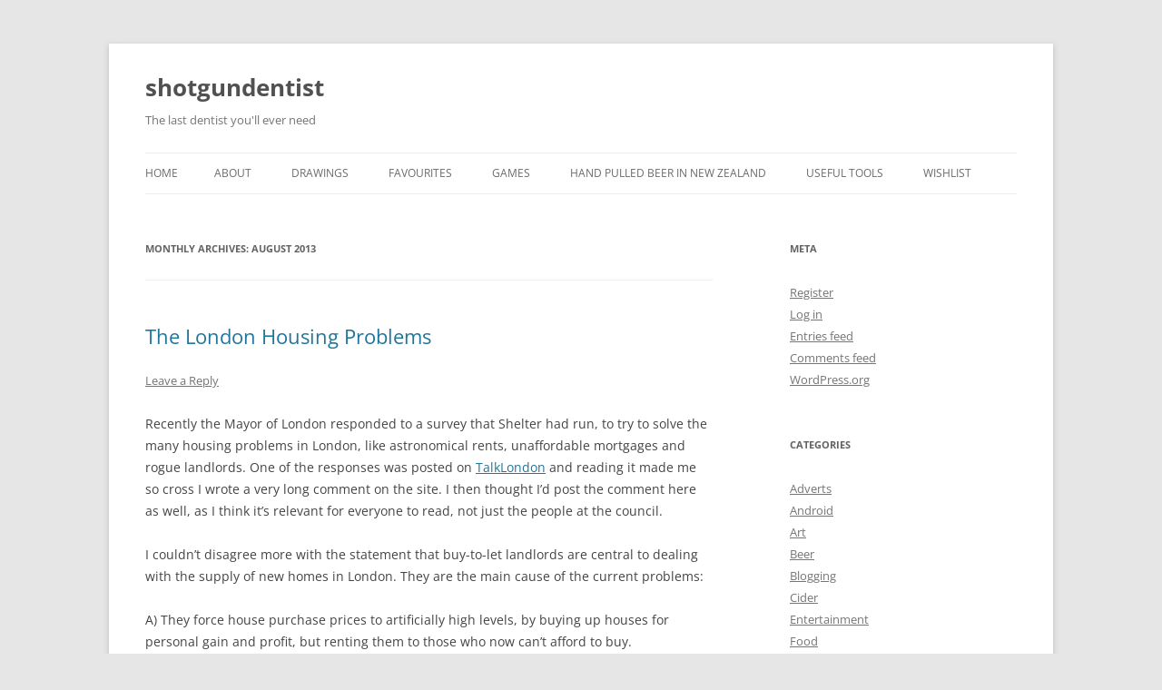

--- FILE ---
content_type: text/html; charset=UTF-8
request_url: http://shotgundentist.com/blog/2013/08/
body_size: 11131
content:
<!DOCTYPE html>
<!--[if IE 7]>
<html class="ie ie7" lang="en-GB">
<![endif]-->
<!--[if IE 8]>
<html class="ie ie8" lang="en-GB">
<![endif]-->
<!--[if !(IE 7) & !(IE 8)]><!-->
<html lang="en-GB">
<!--<![endif]-->
<head>
<meta charset="UTF-8" />
<meta name="viewport" content="width=device-width, initial-scale=1.0" />
<title>August | 2013 | shotgundentist</title>
<link rel="profile" href="https://gmpg.org/xfn/11" />
<link rel="pingback" href="http://shotgundentist.com/blog/xmlrpc.php">
<!--[if lt IE 9]>
<script src="http://shotgundentist.com/blog/wp-content/themes/twentytwelve/js/html5.js?ver=3.7.0" type="text/javascript"></script>
<![endif]-->
<meta name='robots' content='max-image-preview:large' />
	<style>img:is([sizes="auto" i], [sizes^="auto," i]) { contain-intrinsic-size: 3000px 1500px }</style>
	<link rel='dns-prefetch' href='//w.sharethis.com' />
<link rel="alternate" type="application/rss+xml" title="shotgundentist &raquo; Feed" href="http://shotgundentist.com/blog/feed/" />
<link rel="alternate" type="application/rss+xml" title="shotgundentist &raquo; Comments Feed" href="http://shotgundentist.com/blog/comments/feed/" />
<script type="text/javascript">
/* <![CDATA[ */
window._wpemojiSettings = {"baseUrl":"https:\/\/s.w.org\/images\/core\/emoji\/16.0.1\/72x72\/","ext":".png","svgUrl":"https:\/\/s.w.org\/images\/core\/emoji\/16.0.1\/svg\/","svgExt":".svg","source":{"concatemoji":"http:\/\/shotgundentist.com\/blog\/wp-includes\/js\/wp-emoji-release.min.js?ver=6.8.3"}};
/*! This file is auto-generated */
!function(s,n){var o,i,e;function c(e){try{var t={supportTests:e,timestamp:(new Date).valueOf()};sessionStorage.setItem(o,JSON.stringify(t))}catch(e){}}function p(e,t,n){e.clearRect(0,0,e.canvas.width,e.canvas.height),e.fillText(t,0,0);var t=new Uint32Array(e.getImageData(0,0,e.canvas.width,e.canvas.height).data),a=(e.clearRect(0,0,e.canvas.width,e.canvas.height),e.fillText(n,0,0),new Uint32Array(e.getImageData(0,0,e.canvas.width,e.canvas.height).data));return t.every(function(e,t){return e===a[t]})}function u(e,t){e.clearRect(0,0,e.canvas.width,e.canvas.height),e.fillText(t,0,0);for(var n=e.getImageData(16,16,1,1),a=0;a<n.data.length;a++)if(0!==n.data[a])return!1;return!0}function f(e,t,n,a){switch(t){case"flag":return n(e,"\ud83c\udff3\ufe0f\u200d\u26a7\ufe0f","\ud83c\udff3\ufe0f\u200b\u26a7\ufe0f")?!1:!n(e,"\ud83c\udde8\ud83c\uddf6","\ud83c\udde8\u200b\ud83c\uddf6")&&!n(e,"\ud83c\udff4\udb40\udc67\udb40\udc62\udb40\udc65\udb40\udc6e\udb40\udc67\udb40\udc7f","\ud83c\udff4\u200b\udb40\udc67\u200b\udb40\udc62\u200b\udb40\udc65\u200b\udb40\udc6e\u200b\udb40\udc67\u200b\udb40\udc7f");case"emoji":return!a(e,"\ud83e\udedf")}return!1}function g(e,t,n,a){var r="undefined"!=typeof WorkerGlobalScope&&self instanceof WorkerGlobalScope?new OffscreenCanvas(300,150):s.createElement("canvas"),o=r.getContext("2d",{willReadFrequently:!0}),i=(o.textBaseline="top",o.font="600 32px Arial",{});return e.forEach(function(e){i[e]=t(o,e,n,a)}),i}function t(e){var t=s.createElement("script");t.src=e,t.defer=!0,s.head.appendChild(t)}"undefined"!=typeof Promise&&(o="wpEmojiSettingsSupports",i=["flag","emoji"],n.supports={everything:!0,everythingExceptFlag:!0},e=new Promise(function(e){s.addEventListener("DOMContentLoaded",e,{once:!0})}),new Promise(function(t){var n=function(){try{var e=JSON.parse(sessionStorage.getItem(o));if("object"==typeof e&&"number"==typeof e.timestamp&&(new Date).valueOf()<e.timestamp+604800&&"object"==typeof e.supportTests)return e.supportTests}catch(e){}return null}();if(!n){if("undefined"!=typeof Worker&&"undefined"!=typeof OffscreenCanvas&&"undefined"!=typeof URL&&URL.createObjectURL&&"undefined"!=typeof Blob)try{var e="postMessage("+g.toString()+"("+[JSON.stringify(i),f.toString(),p.toString(),u.toString()].join(",")+"));",a=new Blob([e],{type:"text/javascript"}),r=new Worker(URL.createObjectURL(a),{name:"wpTestEmojiSupports"});return void(r.onmessage=function(e){c(n=e.data),r.terminate(),t(n)})}catch(e){}c(n=g(i,f,p,u))}t(n)}).then(function(e){for(var t in e)n.supports[t]=e[t],n.supports.everything=n.supports.everything&&n.supports[t],"flag"!==t&&(n.supports.everythingExceptFlag=n.supports.everythingExceptFlag&&n.supports[t]);n.supports.everythingExceptFlag=n.supports.everythingExceptFlag&&!n.supports.flag,n.DOMReady=!1,n.readyCallback=function(){n.DOMReady=!0}}).then(function(){return e}).then(function(){var e;n.supports.everything||(n.readyCallback(),(e=n.source||{}).concatemoji?t(e.concatemoji):e.wpemoji&&e.twemoji&&(t(e.twemoji),t(e.wpemoji)))}))}((window,document),window._wpemojiSettings);
/* ]]> */
</script>
<style id='wp-emoji-styles-inline-css' type='text/css'>

	img.wp-smiley, img.emoji {
		display: inline !important;
		border: none !important;
		box-shadow: none !important;
		height: 1em !important;
		width: 1em !important;
		margin: 0 0.07em !important;
		vertical-align: -0.1em !important;
		background: none !important;
		padding: 0 !important;
	}
</style>
<link rel='stylesheet' id='wp-block-library-css' href='http://shotgundentist.com/blog/wp-includes/css/dist/block-library/style.min.css?ver=6.8.3' type='text/css' media='all' />
<style id='wp-block-library-theme-inline-css' type='text/css'>
.wp-block-audio :where(figcaption){color:#555;font-size:13px;text-align:center}.is-dark-theme .wp-block-audio :where(figcaption){color:#ffffffa6}.wp-block-audio{margin:0 0 1em}.wp-block-code{border:1px solid #ccc;border-radius:4px;font-family:Menlo,Consolas,monaco,monospace;padding:.8em 1em}.wp-block-embed :where(figcaption){color:#555;font-size:13px;text-align:center}.is-dark-theme .wp-block-embed :where(figcaption){color:#ffffffa6}.wp-block-embed{margin:0 0 1em}.blocks-gallery-caption{color:#555;font-size:13px;text-align:center}.is-dark-theme .blocks-gallery-caption{color:#ffffffa6}:root :where(.wp-block-image figcaption){color:#555;font-size:13px;text-align:center}.is-dark-theme :root :where(.wp-block-image figcaption){color:#ffffffa6}.wp-block-image{margin:0 0 1em}.wp-block-pullquote{border-bottom:4px solid;border-top:4px solid;color:currentColor;margin-bottom:1.75em}.wp-block-pullquote cite,.wp-block-pullquote footer,.wp-block-pullquote__citation{color:currentColor;font-size:.8125em;font-style:normal;text-transform:uppercase}.wp-block-quote{border-left:.25em solid;margin:0 0 1.75em;padding-left:1em}.wp-block-quote cite,.wp-block-quote footer{color:currentColor;font-size:.8125em;font-style:normal;position:relative}.wp-block-quote:where(.has-text-align-right){border-left:none;border-right:.25em solid;padding-left:0;padding-right:1em}.wp-block-quote:where(.has-text-align-center){border:none;padding-left:0}.wp-block-quote.is-large,.wp-block-quote.is-style-large,.wp-block-quote:where(.is-style-plain){border:none}.wp-block-search .wp-block-search__label{font-weight:700}.wp-block-search__button{border:1px solid #ccc;padding:.375em .625em}:where(.wp-block-group.has-background){padding:1.25em 2.375em}.wp-block-separator.has-css-opacity{opacity:.4}.wp-block-separator{border:none;border-bottom:2px solid;margin-left:auto;margin-right:auto}.wp-block-separator.has-alpha-channel-opacity{opacity:1}.wp-block-separator:not(.is-style-wide):not(.is-style-dots){width:100px}.wp-block-separator.has-background:not(.is-style-dots){border-bottom:none;height:1px}.wp-block-separator.has-background:not(.is-style-wide):not(.is-style-dots){height:2px}.wp-block-table{margin:0 0 1em}.wp-block-table td,.wp-block-table th{word-break:normal}.wp-block-table :where(figcaption){color:#555;font-size:13px;text-align:center}.is-dark-theme .wp-block-table :where(figcaption){color:#ffffffa6}.wp-block-video :where(figcaption){color:#555;font-size:13px;text-align:center}.is-dark-theme .wp-block-video :where(figcaption){color:#ffffffa6}.wp-block-video{margin:0 0 1em}:root :where(.wp-block-template-part.has-background){margin-bottom:0;margin-top:0;padding:1.25em 2.375em}
</style>
<style id='classic-theme-styles-inline-css' type='text/css'>
/*! This file is auto-generated */
.wp-block-button__link{color:#fff;background-color:#32373c;border-radius:9999px;box-shadow:none;text-decoration:none;padding:calc(.667em + 2px) calc(1.333em + 2px);font-size:1.125em}.wp-block-file__button{background:#32373c;color:#fff;text-decoration:none}
</style>
<style id='global-styles-inline-css' type='text/css'>
:root{--wp--preset--aspect-ratio--square: 1;--wp--preset--aspect-ratio--4-3: 4/3;--wp--preset--aspect-ratio--3-4: 3/4;--wp--preset--aspect-ratio--3-2: 3/2;--wp--preset--aspect-ratio--2-3: 2/3;--wp--preset--aspect-ratio--16-9: 16/9;--wp--preset--aspect-ratio--9-16: 9/16;--wp--preset--color--black: #000000;--wp--preset--color--cyan-bluish-gray: #abb8c3;--wp--preset--color--white: #fff;--wp--preset--color--pale-pink: #f78da7;--wp--preset--color--vivid-red: #cf2e2e;--wp--preset--color--luminous-vivid-orange: #ff6900;--wp--preset--color--luminous-vivid-amber: #fcb900;--wp--preset--color--light-green-cyan: #7bdcb5;--wp--preset--color--vivid-green-cyan: #00d084;--wp--preset--color--pale-cyan-blue: #8ed1fc;--wp--preset--color--vivid-cyan-blue: #0693e3;--wp--preset--color--vivid-purple: #9b51e0;--wp--preset--color--blue: #21759b;--wp--preset--color--dark-gray: #444;--wp--preset--color--medium-gray: #9f9f9f;--wp--preset--color--light-gray: #e6e6e6;--wp--preset--gradient--vivid-cyan-blue-to-vivid-purple: linear-gradient(135deg,rgba(6,147,227,1) 0%,rgb(155,81,224) 100%);--wp--preset--gradient--light-green-cyan-to-vivid-green-cyan: linear-gradient(135deg,rgb(122,220,180) 0%,rgb(0,208,130) 100%);--wp--preset--gradient--luminous-vivid-amber-to-luminous-vivid-orange: linear-gradient(135deg,rgba(252,185,0,1) 0%,rgba(255,105,0,1) 100%);--wp--preset--gradient--luminous-vivid-orange-to-vivid-red: linear-gradient(135deg,rgba(255,105,0,1) 0%,rgb(207,46,46) 100%);--wp--preset--gradient--very-light-gray-to-cyan-bluish-gray: linear-gradient(135deg,rgb(238,238,238) 0%,rgb(169,184,195) 100%);--wp--preset--gradient--cool-to-warm-spectrum: linear-gradient(135deg,rgb(74,234,220) 0%,rgb(151,120,209) 20%,rgb(207,42,186) 40%,rgb(238,44,130) 60%,rgb(251,105,98) 80%,rgb(254,248,76) 100%);--wp--preset--gradient--blush-light-purple: linear-gradient(135deg,rgb(255,206,236) 0%,rgb(152,150,240) 100%);--wp--preset--gradient--blush-bordeaux: linear-gradient(135deg,rgb(254,205,165) 0%,rgb(254,45,45) 50%,rgb(107,0,62) 100%);--wp--preset--gradient--luminous-dusk: linear-gradient(135deg,rgb(255,203,112) 0%,rgb(199,81,192) 50%,rgb(65,88,208) 100%);--wp--preset--gradient--pale-ocean: linear-gradient(135deg,rgb(255,245,203) 0%,rgb(182,227,212) 50%,rgb(51,167,181) 100%);--wp--preset--gradient--electric-grass: linear-gradient(135deg,rgb(202,248,128) 0%,rgb(113,206,126) 100%);--wp--preset--gradient--midnight: linear-gradient(135deg,rgb(2,3,129) 0%,rgb(40,116,252) 100%);--wp--preset--font-size--small: 13px;--wp--preset--font-size--medium: 20px;--wp--preset--font-size--large: 36px;--wp--preset--font-size--x-large: 42px;--wp--preset--spacing--20: 0.44rem;--wp--preset--spacing--30: 0.67rem;--wp--preset--spacing--40: 1rem;--wp--preset--spacing--50: 1.5rem;--wp--preset--spacing--60: 2.25rem;--wp--preset--spacing--70: 3.38rem;--wp--preset--spacing--80: 5.06rem;--wp--preset--shadow--natural: 6px 6px 9px rgba(0, 0, 0, 0.2);--wp--preset--shadow--deep: 12px 12px 50px rgba(0, 0, 0, 0.4);--wp--preset--shadow--sharp: 6px 6px 0px rgba(0, 0, 0, 0.2);--wp--preset--shadow--outlined: 6px 6px 0px -3px rgba(255, 255, 255, 1), 6px 6px rgba(0, 0, 0, 1);--wp--preset--shadow--crisp: 6px 6px 0px rgba(0, 0, 0, 1);}:where(.is-layout-flex){gap: 0.5em;}:where(.is-layout-grid){gap: 0.5em;}body .is-layout-flex{display: flex;}.is-layout-flex{flex-wrap: wrap;align-items: center;}.is-layout-flex > :is(*, div){margin: 0;}body .is-layout-grid{display: grid;}.is-layout-grid > :is(*, div){margin: 0;}:where(.wp-block-columns.is-layout-flex){gap: 2em;}:where(.wp-block-columns.is-layout-grid){gap: 2em;}:where(.wp-block-post-template.is-layout-flex){gap: 1.25em;}:where(.wp-block-post-template.is-layout-grid){gap: 1.25em;}.has-black-color{color: var(--wp--preset--color--black) !important;}.has-cyan-bluish-gray-color{color: var(--wp--preset--color--cyan-bluish-gray) !important;}.has-white-color{color: var(--wp--preset--color--white) !important;}.has-pale-pink-color{color: var(--wp--preset--color--pale-pink) !important;}.has-vivid-red-color{color: var(--wp--preset--color--vivid-red) !important;}.has-luminous-vivid-orange-color{color: var(--wp--preset--color--luminous-vivid-orange) !important;}.has-luminous-vivid-amber-color{color: var(--wp--preset--color--luminous-vivid-amber) !important;}.has-light-green-cyan-color{color: var(--wp--preset--color--light-green-cyan) !important;}.has-vivid-green-cyan-color{color: var(--wp--preset--color--vivid-green-cyan) !important;}.has-pale-cyan-blue-color{color: var(--wp--preset--color--pale-cyan-blue) !important;}.has-vivid-cyan-blue-color{color: var(--wp--preset--color--vivid-cyan-blue) !important;}.has-vivid-purple-color{color: var(--wp--preset--color--vivid-purple) !important;}.has-black-background-color{background-color: var(--wp--preset--color--black) !important;}.has-cyan-bluish-gray-background-color{background-color: var(--wp--preset--color--cyan-bluish-gray) !important;}.has-white-background-color{background-color: var(--wp--preset--color--white) !important;}.has-pale-pink-background-color{background-color: var(--wp--preset--color--pale-pink) !important;}.has-vivid-red-background-color{background-color: var(--wp--preset--color--vivid-red) !important;}.has-luminous-vivid-orange-background-color{background-color: var(--wp--preset--color--luminous-vivid-orange) !important;}.has-luminous-vivid-amber-background-color{background-color: var(--wp--preset--color--luminous-vivid-amber) !important;}.has-light-green-cyan-background-color{background-color: var(--wp--preset--color--light-green-cyan) !important;}.has-vivid-green-cyan-background-color{background-color: var(--wp--preset--color--vivid-green-cyan) !important;}.has-pale-cyan-blue-background-color{background-color: var(--wp--preset--color--pale-cyan-blue) !important;}.has-vivid-cyan-blue-background-color{background-color: var(--wp--preset--color--vivid-cyan-blue) !important;}.has-vivid-purple-background-color{background-color: var(--wp--preset--color--vivid-purple) !important;}.has-black-border-color{border-color: var(--wp--preset--color--black) !important;}.has-cyan-bluish-gray-border-color{border-color: var(--wp--preset--color--cyan-bluish-gray) !important;}.has-white-border-color{border-color: var(--wp--preset--color--white) !important;}.has-pale-pink-border-color{border-color: var(--wp--preset--color--pale-pink) !important;}.has-vivid-red-border-color{border-color: var(--wp--preset--color--vivid-red) !important;}.has-luminous-vivid-orange-border-color{border-color: var(--wp--preset--color--luminous-vivid-orange) !important;}.has-luminous-vivid-amber-border-color{border-color: var(--wp--preset--color--luminous-vivid-amber) !important;}.has-light-green-cyan-border-color{border-color: var(--wp--preset--color--light-green-cyan) !important;}.has-vivid-green-cyan-border-color{border-color: var(--wp--preset--color--vivid-green-cyan) !important;}.has-pale-cyan-blue-border-color{border-color: var(--wp--preset--color--pale-cyan-blue) !important;}.has-vivid-cyan-blue-border-color{border-color: var(--wp--preset--color--vivid-cyan-blue) !important;}.has-vivid-purple-border-color{border-color: var(--wp--preset--color--vivid-purple) !important;}.has-vivid-cyan-blue-to-vivid-purple-gradient-background{background: var(--wp--preset--gradient--vivid-cyan-blue-to-vivid-purple) !important;}.has-light-green-cyan-to-vivid-green-cyan-gradient-background{background: var(--wp--preset--gradient--light-green-cyan-to-vivid-green-cyan) !important;}.has-luminous-vivid-amber-to-luminous-vivid-orange-gradient-background{background: var(--wp--preset--gradient--luminous-vivid-amber-to-luminous-vivid-orange) !important;}.has-luminous-vivid-orange-to-vivid-red-gradient-background{background: var(--wp--preset--gradient--luminous-vivid-orange-to-vivid-red) !important;}.has-very-light-gray-to-cyan-bluish-gray-gradient-background{background: var(--wp--preset--gradient--very-light-gray-to-cyan-bluish-gray) !important;}.has-cool-to-warm-spectrum-gradient-background{background: var(--wp--preset--gradient--cool-to-warm-spectrum) !important;}.has-blush-light-purple-gradient-background{background: var(--wp--preset--gradient--blush-light-purple) !important;}.has-blush-bordeaux-gradient-background{background: var(--wp--preset--gradient--blush-bordeaux) !important;}.has-luminous-dusk-gradient-background{background: var(--wp--preset--gradient--luminous-dusk) !important;}.has-pale-ocean-gradient-background{background: var(--wp--preset--gradient--pale-ocean) !important;}.has-electric-grass-gradient-background{background: var(--wp--preset--gradient--electric-grass) !important;}.has-midnight-gradient-background{background: var(--wp--preset--gradient--midnight) !important;}.has-small-font-size{font-size: var(--wp--preset--font-size--small) !important;}.has-medium-font-size{font-size: var(--wp--preset--font-size--medium) !important;}.has-large-font-size{font-size: var(--wp--preset--font-size--large) !important;}.has-x-large-font-size{font-size: var(--wp--preset--font-size--x-large) !important;}
:where(.wp-block-post-template.is-layout-flex){gap: 1.25em;}:where(.wp-block-post-template.is-layout-grid){gap: 1.25em;}
:where(.wp-block-columns.is-layout-flex){gap: 2em;}:where(.wp-block-columns.is-layout-grid){gap: 2em;}
:root :where(.wp-block-pullquote){font-size: 1.5em;line-height: 1.6;}
</style>
<link rel='stylesheet' id='twentytwelve-fonts-css' href='http://shotgundentist.com/blog/wp-content/themes/twentytwelve/fonts/font-open-sans.css?ver=20230328' type='text/css' media='all' />
<link rel='stylesheet' id='twentytwelve-style-css' href='http://shotgundentist.com/blog/wp-content/themes/twentytwelve/style.css?ver=20241112' type='text/css' media='all' />
<link rel='stylesheet' id='twentytwelve-block-style-css' href='http://shotgundentist.com/blog/wp-content/themes/twentytwelve/css/blocks.css?ver=20240812' type='text/css' media='all' />
<!--[if lt IE 9]>
<link rel='stylesheet' id='twentytwelve-ie-css' href='http://shotgundentist.com/blog/wp-content/themes/twentytwelve/css/ie.css?ver=20240722' type='text/css' media='all' />
<![endif]-->
<script id='st_insights_js' type="text/javascript" src="http://w.sharethis.com/button/st_insights.js?publisher=4d48b7c5-0ae3-43d4-bfbe-3ff8c17a8ae6&amp;product=simpleshare&amp;ver=8.5.3" id="ssba-sharethis-js"></script>
<script type="text/javascript" src="http://shotgundentist.com/blog/wp-includes/js/jquery/jquery.min.js?ver=3.7.1" id="jquery-core-js"></script>
<script type="text/javascript" src="http://shotgundentist.com/blog/wp-includes/js/jquery/jquery-migrate.min.js?ver=3.4.1" id="jquery-migrate-js"></script>
<script type="text/javascript" src="http://shotgundentist.com/blog/wp-content/themes/twentytwelve/js/navigation.js?ver=20141205" id="twentytwelve-navigation-js" defer="defer" data-wp-strategy="defer"></script>
<link rel="https://api.w.org/" href="http://shotgundentist.com/blog/wp-json/" /><link rel="EditURI" type="application/rsd+xml" title="RSD" href="http://shotgundentist.com/blog/xmlrpc.php?rsd" />
<meta name="generator" content="WordPress 6.8.3" />
<style data-context="foundation-flickity-css">/*! Flickity v2.0.2
http://flickity.metafizzy.co
---------------------------------------------- */.flickity-enabled{position:relative}.flickity-enabled:focus{outline:0}.flickity-viewport{overflow:hidden;position:relative;height:100%}.flickity-slider{position:absolute;width:100%;height:100%}.flickity-enabled.is-draggable{-webkit-tap-highlight-color:transparent;tap-highlight-color:transparent;-webkit-user-select:none;-moz-user-select:none;-ms-user-select:none;user-select:none}.flickity-enabled.is-draggable .flickity-viewport{cursor:move;cursor:-webkit-grab;cursor:grab}.flickity-enabled.is-draggable .flickity-viewport.is-pointer-down{cursor:-webkit-grabbing;cursor:grabbing}.flickity-prev-next-button{position:absolute;top:50%;width:44px;height:44px;border:none;border-radius:50%;background:#fff;background:hsla(0,0%,100%,.75);cursor:pointer;-webkit-transform:translateY(-50%);transform:translateY(-50%)}.flickity-prev-next-button:hover{background:#fff}.flickity-prev-next-button:focus{outline:0;box-shadow:0 0 0 5px #09f}.flickity-prev-next-button:active{opacity:.6}.flickity-prev-next-button.previous{left:10px}.flickity-prev-next-button.next{right:10px}.flickity-rtl .flickity-prev-next-button.previous{left:auto;right:10px}.flickity-rtl .flickity-prev-next-button.next{right:auto;left:10px}.flickity-prev-next-button:disabled{opacity:.3;cursor:auto}.flickity-prev-next-button svg{position:absolute;left:20%;top:20%;width:60%;height:60%}.flickity-prev-next-button .arrow{fill:#333}.flickity-page-dots{position:absolute;width:100%;bottom:-25px;padding:0;margin:0;list-style:none;text-align:center;line-height:1}.flickity-rtl .flickity-page-dots{direction:rtl}.flickity-page-dots .dot{display:inline-block;width:10px;height:10px;margin:0 8px;background:#333;border-radius:50%;opacity:.25;cursor:pointer}.flickity-page-dots .dot.is-selected{opacity:1}</style><style data-context="foundation-slideout-css">.slideout-menu{position:fixed;left:0;top:0;bottom:0;right:auto;z-index:0;width:256px;overflow-y:auto;-webkit-overflow-scrolling:touch;display:none}.slideout-menu.pushit-right{left:auto;right:0}.slideout-panel{position:relative;z-index:1;will-change:transform}.slideout-open,.slideout-open .slideout-panel,.slideout-open body{overflow:hidden}.slideout-open .slideout-menu{display:block}.pushit{display:none}</style><style>.ios7.web-app-mode.has-fixed header{ background-color: rgba(3,122,221,.88);}</style>				<style type="text/css" id="c4wp-checkout-css">
					.woocommerce-checkout .c4wp_captcha_field {
						margin-bottom: 10px;
						margin-top: 15px;
						position: relative;
						display: inline-block;
					}
				</style>
							<style type="text/css" id="c4wp-v3-lp-form-css">
				.login #login, .login #lostpasswordform {
					min-width: 350px !important;
				}
				.wpforms-field-c4wp iframe {
					width: 100% !important;
				}
			</style>
			</head>

<body class="archive date wp-embed-responsive wp-theme-twentytwelve custom-font-enabled">
<div id="page" class="hfeed site">
	<header id="masthead" class="site-header">
		<hgroup>
			<h1 class="site-title"><a href="http://shotgundentist.com/blog/" rel="home">shotgundentist</a></h1>
			<h2 class="site-description">The last dentist you&#039;ll ever need</h2>
		</hgroup>

		<nav id="site-navigation" class="main-navigation">
			<button class="menu-toggle">Menu</button>
			<a class="assistive-text" href="#content">Skip to content</a>
			<div class="nav-menu"><ul>
<li ><a href="http://shotgundentist.com/blog/">Home</a></li><li class="page_item page-item-2"><a href="http://shotgundentist.com/blog/about/">About</a></li>
<li class="page_item page-item-138"><a href="http://shotgundentist.com/blog/drawings/">Drawings</a></li>
<li class="page_item page-item-585 page_item_has_children"><a href="http://shotgundentist.com/blog/favourites/">Favourites</a>
<ul class='children'>
	<li class="page_item page-item-525"><a href="http://shotgundentist.com/blog/favourites/favourite-beers/">Favourite beers</a></li>
	<li class="page_item page-item-589"><a href="http://shotgundentist.com/blog/favourites/favourite-quotes/">Favourite quotes</a></li>
	<li class="page_item page-item-889"><a href="http://shotgundentist.com/blog/favourites/favourite-youtube-videos/">Favourite Youtube videos</a></li>
</ul>
</li>
<li class="page_item page-item-968 page_item_has_children"><a href="http://shotgundentist.com/blog/games/">Games</a>
<ul class='children'>
	<li class="page_item page-item-911"><a href="http://shotgundentist.com/blog/games/fifa-tournament/">FIFA Tournament</a></li>
	<li class="page_item page-item-1226"><a href="http://shotgundentist.com/blog/games/fifa-xmas-2013-doubles-tournament/">Fifa Xmas 2013 Doubles Tournament</a></li>
	<li class="page_item page-item-1202"><a href="http://shotgundentist.com/blog/games/fifa-xmas-2013-tournament/">Fifa Xmas 2013 Tournament</a></li>
	<li class="page_item page-item-969"><a href="http://shotgundentist.com/blog/games/svends-twitter-trivia/">Svend&#8217;s Twitter Trivia</a></li>
</ul>
</li>
<li class="page_item page-item-4580"><a href="http://shotgundentist.com/blog/hand-pulled-beer-in-new-zealand/">Hand Pulled Beer In New Zealand</a></li>
<li class="page_item page-item-147 page_item_has_children"><a href="http://shotgundentist.com/blog/usefull-tools/">Useful tools</a>
<ul class='children'>
	<li class="page_item page-item-3210"><a href="http://shotgundentist.com/blog/usefull-tools/alcohol-percentage-to-freezing-point-calculator/">Alcohol Percentage to Freezing Point Calculator</a></li>
	<li class="page_item page-item-149"><a href="http://shotgundentist.com/blog/usefull-tools/metric-imperial-converter/">Metric &#8211; Imperial Converter</a></li>
	<li class="page_item page-item-1067"><a href="http://shotgundentist.com/blog/usefull-tools/number-converter/">Number converter</a></li>
</ul>
</li>
<li class="page_item page-item-2675"><a href="http://shotgundentist.com/blog/wishlist/">Wishlist</a></li>
</ul></div>
		</nav><!-- #site-navigation -->

			</header><!-- #masthead -->

	<div id="main" class="wrapper">

	<section id="primary" class="site-content">
		<div id="content" role="main">

					<header class="archive-header">
				<h1 class="archive-title">
				Monthly Archives: <span>August 2013</span>				</h1>
			</header><!-- .archive-header -->

			
	<article id="post-1152" class="post-1152 post type-post status-publish format-standard hentry category-housing category-politics tag-buy-to-let tag-landlords tag-london tag-mortgages tag-prices tag-rent">
				<header class="entry-header">
			
						<h1 class="entry-title">
				<a href="http://shotgundentist.com/blog/the-london-housing-problems/" rel="bookmark">The London Housing Problems</a>
			</h1>
										<div class="comments-link">
					<a href="http://shotgundentist.com/blog/the-london-housing-problems/#respond"><span class="leave-reply">Leave a Reply</span></a>				</div><!-- .comments-link -->
					</header><!-- .entry-header -->

				<div class="entry-content">
			<p>Recently the Mayor of London responded to a survey that Shelter had run, to try to solve the many housing problems in London, like astronomical rents, unaffordable mortgages and rogue landlords. One of the responses was posted on <a href="http://talklondon.london.gov.uk/my-neighbourhood/housing/articles/new-housing-supply" title="Talk London" target="_blank">TalkLondon</a> and reading it made me so cross I wrote a very long comment on the site. I then thought I&#8217;d post the comment here as well, as I think it&#8217;s relevant for everyone to read, not just the people at the council.</p>
<p>I couldn&#8217;t disagree more with the statement that buy-to-let landlords are central to dealing with the supply of new homes in London. They are the main cause of the current problems:</p>
<p>A) They force house purchase prices to artificially high levels, by buying up houses for personal gain and profit, but renting them to those who now can&#8217;t afford to buy.<br />
B) This causes more people to be unable to save for mortgages, being forced to pay too high rent.<br />
C) They keep rents artificially high, as well as the house purchase prices, to ensure profit of their &#8220;business&#8221;.</p>
<p> <a href="http://shotgundentist.com/blog/the-london-housing-problems/#more-1152" class="more-link">More about the London housing problems →</a></p>
					</div><!-- .entry-content -->
		
		<footer class="entry-meta">
			This entry was posted in <a href="http://shotgundentist.com/blog/category/politics/housing/" rel="category tag">Housing</a>, <a href="http://shotgundentist.com/blog/category/politics/" rel="category tag">Politics</a> and tagged <a href="http://shotgundentist.com/blog/tag/buy-to-let/" rel="tag">buy-to-let</a>, <a href="http://shotgundentist.com/blog/tag/landlords/" rel="tag">landlords</a>, <a href="http://shotgundentist.com/blog/tag/london/" rel="tag">london</a>, <a href="http://shotgundentist.com/blog/tag/mortgages/" rel="tag">mortgages</a>, <a href="http://shotgundentist.com/blog/tag/prices/" rel="tag">prices</a>, <a href="http://shotgundentist.com/blog/tag/rent/" rel="tag">rent</a> on <a href="http://shotgundentist.com/blog/the-london-housing-problems/" title="11:55" rel="bookmark"><time class="entry-date" datetime="2013-08-12T11:55:04+01:00">2013-08-12</time></a><span class="by-author"> by <span class="author vcard"><a class="url fn n" href="http://shotgundentist.com/blog/author/ace/" title="View all posts by Svend" rel="author">Svend</a></span></span>.								</footer><!-- .entry-meta -->
	</article><!-- #post -->

	<article id="post-1140" class="post-1140 post type-post status-publish format-standard hentry category-beer-entertainment tag-beer tag-beer-festival tag-list">
				<header class="entry-header">
			
						<h1 class="entry-title">
				<a href="http://shotgundentist.com/blog/2013-08-13-upcoming-beer-festivals/" rel="bookmark">2013-08-13 Upcoming Beer Festivals</a>
			</h1>
										<div class="comments-link">
					<a href="http://shotgundentist.com/blog/2013-08-13-upcoming-beer-festivals/#respond"><span class="leave-reply">Leave a Reply</span></a>				</div><!-- .comments-link -->
					</header><!-- .entry-header -->

				<div class="entry-content">
			<p>I realise that I hadn&#8217;t done one of these for a while and now is a good time to do one, as there are quite a few beer festivals coming up over the next couple of months. This ranges from the massive and heaving Great British Beer Festival in London, to the small and cosy St Ives &#8220;Booze On The Ouse&#8221;. Of course I can&#8217;t forget the world&#8217;s biggest beer festival (based on its range of beers) in Nottingham, where they&#8217;re planning to beat their own world record by offering over 1100 beers!</p>
<p>It&#8217;s difficult to make them all, especially with several of them overlapping, but at least it&#8217;s an overview of what your options are for those beer themed evenings and weekends.</p>
<table class="beertable">
<thead>
<th>Date</th>
<th>Location</th>
<th>Festival</th>
</thead>
<tbody>
<tr>
<td>13 &#8211; 17 Aug</td>
<td>London</td>
<td><a target="_blank" href="http://www.gbbf.org.uk/">Great British Beer Festival</a></td>
</tr>
<tr>
<td>20 &#8211; 24 Aug</td>
<td>Peterborough</td>
<td><a target="_blank" href="http://www.peterborough-camra.org.uk/index.php?bf=1">36th Peterborough Beer Festival</a></td>
</tr>
<tr>
<td>22 &#8211; 28 Aug</td>
<td>Ipswich</td>
<td><a target="_blank" href="http://www.suffolkcamra.co.uk/ipswich/ipswich_beer_festival.htm">31st Ipswich Beer Festival</a></td>
</tr>
<tr>
<td>&nbsp;2 &#8211; &nbsp;7 Sep</td>
<td>Red Lion, Histon</td>
<td><a target="_blank" href="https://www.facebook.com/photo.php?fbid=358888124237825&#038;set=a.206866862773286.43619.191421860984453&#038;type=1&#038;relevant_count=1">15th Histon Beer Festival</a></td>
</tr>
<tr>
<td>&nbsp;3 &#8211; &nbsp;7 Sep</td>
<td>Chappel</td>
<td><a target="_blank" href="http://www.chappelbeerfestival.org.uk/winter/">27th Chappel Winter Beer Festival</a></td>
</tr>
<tr>
<td>&nbsp;5 &#8211; &nbsp;9 Sep</td>
<td>St Ives</td>
<td><a target="_blank" href="http://www.camra.org.uk/event_detail.php?id=4&#038;CODE=BF-BOOZ">St Ives Booze on the Ouse Beer Festival</a></td>
</tr>
<tr>
<td>25 &#8211; 28 Sep</td>
<td>St Albans</td>
<td><a target="_blank" href="http://stalbansbeerfestival.org.uk/">St Albans Beer Festival</a></td>
</tr>
<tr>
<td>&nbsp;2 &#8211; &nbsp;5 Oct</td>
<td>Bedford</td>
<td><a target="_blank" href="http://www.northbedscamra.org.uk/bedfordfestival.htm">36th Bedford Beer&#038;Cider Festival</a></td>
</tr>
<tr>
<td>&nbsp;3 &#8211; &nbsp;5 Oct</td>
<td>Chelmsford</td>
<td><a target="_blank" href="http://www.chelmsfordbeerandciderfestivals.org.uk/viewnode.php?id=8298">Chelmsford City Cider Festival</a></td>
</tr>
<tr>
<td>&nbsp;4 &#8211; &nbsp;5 Oct</td>
<td>Ascot</td>
<td><a target="_blank" href="http://ascotbeerfest.seberkscamra.org.uk/">7th Ascot Racecourse Beer Festival</a></td>
</tr>
<tr>
<td>16 &#8211; 19 Oct</td>
<td>Milton Keynes</td>
<td><a target="_blank" href="http://mkcamra.org.uk/cms/">Milton Keynes 20th Concrete Pint Beer Festival</a></td>
</tr>
<tr>
<td>18 &#8211; 19 Oct</td>
<td>Cambridge</td>
<td><a target="_blank" href="http://www.cambridgebeerfestival.com/viewnode.php?id=114">7th Cambridge Octoberfest</a></td>
</tr>
<tr>
<td>28 &#8211; &nbsp;2 Nov</td>
<td>Norwich</td>
<td><a target="_blank" href="http://www.norwichcamra.org.uk/festival/fest2013.htm">36th Norwich Beer Festival</a></td>
</tr>
</table>
					</div><!-- .entry-content -->
		
		<footer class="entry-meta">
			This entry was posted in <a href="http://shotgundentist.com/blog/category/entertainment/beer-entertainment/" rel="category tag">Beer</a> and tagged <a href="http://shotgundentist.com/blog/tag/beer/" rel="tag">beer</a>, <a href="http://shotgundentist.com/blog/tag/beer-festival/" rel="tag">beer festival</a>, <a href="http://shotgundentist.com/blog/tag/list/" rel="tag">list</a> on <a href="http://shotgundentist.com/blog/2013-08-13-upcoming-beer-festivals/" title="18:43" rel="bookmark"><time class="entry-date" datetime="2013-08-11T18:43:58+01:00">2013-08-11</time></a><span class="by-author"> by <span class="author vcard"><a class="url fn n" href="http://shotgundentist.com/blog/author/ace/" title="View all posts by Svend" rel="author">Svend</a></span></span>.								</footer><!-- .entry-meta -->
	</article><!-- #post -->

		
		</div><!-- #content -->
	</section><!-- #primary -->


			<div id="secondary" class="widget-area" role="complementary">
			<aside id="meta-3" class="widget widget_meta"><h3 class="widget-title">Meta</h3>
		<ul>
			<li><a href="http://shotgundentist.com/blog/wp-login.php?action=register">Register</a></li>			<li><a href="http://shotgundentist.com/blog/wp-login.php">Log in</a></li>
			<li><a href="http://shotgundentist.com/blog/feed/">Entries feed</a></li>
			<li><a href="http://shotgundentist.com/blog/comments/feed/">Comments feed</a></li>

			<li><a href="https://en-gb.wordpress.org/">WordPress.org</a></li>
		</ul>

		</aside><aside id="categories-2" class="widget widget_categories"><h3 class="widget-title">Categories</h3>
			<ul>
					<li class="cat-item cat-item-67"><a href="http://shotgundentist.com/blog/category/adverts-2/">Adverts</a>
</li>
	<li class="cat-item cat-item-89"><a href="http://shotgundentist.com/blog/category/entertainment/android-entertainment/">Android</a>
</li>
	<li class="cat-item cat-item-129"><a href="http://shotgundentist.com/blog/category/art/">Art</a>
</li>
	<li class="cat-item cat-item-59"><a href="http://shotgundentist.com/blog/category/entertainment/beer-entertainment/">Beer</a>
</li>
	<li class="cat-item cat-item-65"><a href="http://shotgundentist.com/blog/category/entertainment/blogging/">Blogging</a>
</li>
	<li class="cat-item cat-item-184"><a href="http://shotgundentist.com/blog/category/entertainment/cider/">Cider</a>
</li>
	<li class="cat-item cat-item-13"><a href="http://shotgundentist.com/blog/category/entertainment/">Entertainment</a>
</li>
	<li class="cat-item cat-item-109"><a href="http://shotgundentist.com/blog/category/food-2/">Food</a>
</li>
	<li class="cat-item cat-item-137"><a href="http://shotgundentist.com/blog/category/sport/football/">Football</a>
</li>
	<li class="cat-item cat-item-37"><a href="http://shotgundentist.com/blog/category/travel-2/holiday/">Holiday</a>
</li>
	<li class="cat-item cat-item-154"><a href="http://shotgundentist.com/blog/category/politics/housing/">Housing</a>
</li>
	<li class="cat-item cat-item-66"><a href="http://shotgundentist.com/blog/category/entertainment/internet-entertainment/">Internet</a>
</li>
	<li class="cat-item cat-item-28"><a href="http://shotgundentist.com/blog/category/entertainment/music/">Music</a>
</li>
	<li class="cat-item cat-item-93"><a href="http://shotgundentist.com/blog/category/entertainment/music/music-festival/">Music festival</a>
</li>
	<li class="cat-item cat-item-54"><a href="http://shotgundentist.com/blog/category/nature/">Nature</a>
</li>
	<li class="cat-item cat-item-144"><a href="http://shotgundentist.com/blog/category/technology/phones/">Phones</a>
</li>
	<li class="cat-item cat-item-153"><a href="http://shotgundentist.com/blog/category/politics/">Politics</a>
</li>
	<li class="cat-item cat-item-14"><a href="http://shotgundentist.com/blog/category/entertainment/pubs/">Pubs</a>
</li>
	<li class="cat-item cat-item-22"><a href="http://shotgundentist.com/blog/category/entertainment/restaurants/">Restaurants</a>
</li>
	<li class="cat-item cat-item-3"><a href="http://shotgundentist.com/blog/category/food-2/sandwiches/">Sandwiches</a>
</li>
	<li class="cat-item cat-item-190"><a href="http://shotgundentist.com/blog/category/science/">Science</a>
</li>
	<li class="cat-item cat-item-207"><a href="http://shotgundentist.com/blog/category/food-2/tea/">Tea</a>
</li>
	<li class="cat-item cat-item-8"><a href="http://shotgundentist.com/blog/category/traffic/">Traffic</a>
</li>
	<li class="cat-item cat-item-36"><a href="http://shotgundentist.com/blog/category/travel-2/">Travel</a>
</li>
	<li class="cat-item cat-item-1"><a href="http://shotgundentist.com/blog/category/uncategorized/">Uncategorized</a>
</li>
	<li class="cat-item cat-item-68"><a href="http://shotgundentist.com/blog/category/work/">Work</a>
</li>
			</ul>

			</aside><aside id="linkcat-2" class="widget widget_links"><h3 class="widget-title">Blogroll</h3>
	<ul class='xoxo blogroll'>
<li><a href="http://hel.my/" rel="friend met co-worker colleague co-resident" title="Helmy&#8217;s Awesomeness" target="_blank">Helmy&#039;s Awesomeness</a></li>
<li><a href="http://ktbday.wordpress.com" rel="friend met co-worker colleague co-resident sweetheart" title="Check out Katie&#8217;s awesome blog!">Katie&#039;s Blog</a></li>
<li><a href="http://blog.hesselholt.com/" rel="friend met parent" title="The blog of author Marianne Hesselholt" target="_blank">Marianne Hesselholt&#039;s Blog</a></li>
<li><a href="http://photo.hesselholt.com/" rel="friend met sibling" target="_blank">Mette&#039;s Photo Blog</a></li>
<li><a href="http://itchyfeet.dk/" rel="friend met" title="Michael Sig Birkmose&#8217;s blog" target="_blank">Michael SB&#039;s Blog</a></li>
<li><a href="http://seb.so" rel="friend met co-worker colleague" title="Seb Maynard&#8217;s blog" target="_blank">Seb&#039;s blog</a></li>

	</ul>
</aside>
<aside id="text-3" class="widget widget_text">			<div class="textwidget"><p><hr style="margin:40px 0;"></p></div>
		</aside><aside id="text-4" class="widget widget_text">			<div class="textwidget"><br /></div>
		</aside><aside id="archives-3" class="widget widget_archive"><h3 class="widget-title">Archives</h3>
			<ul>
					<li><a href='http://shotgundentist.com/blog/2025/09/'>September 2025</a></li>
	<li><a href='http://shotgundentist.com/blog/2024/08/'>August 2024</a></li>
	<li><a href='http://shotgundentist.com/blog/2023/07/'>July 2023</a></li>
	<li><a href='http://shotgundentist.com/blog/2022/08/'>August 2022</a></li>
	<li><a href='http://shotgundentist.com/blog/2022/07/'>July 2022</a></li>
	<li><a href='http://shotgundentist.com/blog/2022/04/'>April 2022</a></li>
	<li><a href='http://shotgundentist.com/blog/2022/03/'>March 2022</a></li>
	<li><a href='http://shotgundentist.com/blog/2022/02/'>February 2022</a></li>
	<li><a href='http://shotgundentist.com/blog/2022/01/'>January 2022</a></li>
	<li><a href='http://shotgundentist.com/blog/2021/12/'>December 2021</a></li>
	<li><a href='http://shotgundentist.com/blog/2021/11/'>November 2021</a></li>
	<li><a href='http://shotgundentist.com/blog/2021/10/'>October 2021</a></li>
	<li><a href='http://shotgundentist.com/blog/2021/09/'>September 2021</a></li>
	<li><a href='http://shotgundentist.com/blog/2021/08/'>August 2021</a></li>
	<li><a href='http://shotgundentist.com/blog/2021/07/'>July 2021</a></li>
	<li><a href='http://shotgundentist.com/blog/2021/06/'>June 2021</a></li>
	<li><a href='http://shotgundentist.com/blog/2021/05/'>May 2021</a></li>
	<li><a href='http://shotgundentist.com/blog/2021/04/'>April 2021</a></li>
	<li><a href='http://shotgundentist.com/blog/2021/03/'>March 2021</a></li>
	<li><a href='http://shotgundentist.com/blog/2021/02/'>February 2021</a></li>
	<li><a href='http://shotgundentist.com/blog/2021/01/'>January 2021</a></li>
	<li><a href='http://shotgundentist.com/blog/2020/12/'>December 2020</a></li>
	<li><a href='http://shotgundentist.com/blog/2020/11/'>November 2020</a></li>
	<li><a href='http://shotgundentist.com/blog/2020/10/'>October 2020</a></li>
	<li><a href='http://shotgundentist.com/blog/2020/09/'>September 2020</a></li>
	<li><a href='http://shotgundentist.com/blog/2020/08/'>August 2020</a></li>
	<li><a href='http://shotgundentist.com/blog/2020/07/'>July 2020</a></li>
	<li><a href='http://shotgundentist.com/blog/2020/06/'>June 2020</a></li>
	<li><a href='http://shotgundentist.com/blog/2020/05/'>May 2020</a></li>
	<li><a href='http://shotgundentist.com/blog/2020/04/'>April 2020</a></li>
	<li><a href='http://shotgundentist.com/blog/2020/03/'>March 2020</a></li>
	<li><a href='http://shotgundentist.com/blog/2020/02/'>February 2020</a></li>
	<li><a href='http://shotgundentist.com/blog/2020/01/'>January 2020</a></li>
	<li><a href='http://shotgundentist.com/blog/2019/12/'>December 2019</a></li>
	<li><a href='http://shotgundentist.com/blog/2019/11/'>November 2019</a></li>
	<li><a href='http://shotgundentist.com/blog/2019/10/'>October 2019</a></li>
	<li><a href='http://shotgundentist.com/blog/2019/09/'>September 2019</a></li>
	<li><a href='http://shotgundentist.com/blog/2019/08/'>August 2019</a></li>
	<li><a href='http://shotgundentist.com/blog/2019/07/'>July 2019</a></li>
	<li><a href='http://shotgundentist.com/blog/2019/06/'>June 2019</a></li>
	<li><a href='http://shotgundentist.com/blog/2019/05/'>May 2019</a></li>
	<li><a href='http://shotgundentist.com/blog/2019/04/'>April 2019</a></li>
	<li><a href='http://shotgundentist.com/blog/2019/02/'>February 2019</a></li>
	<li><a href='http://shotgundentist.com/blog/2019/01/'>January 2019</a></li>
	<li><a href='http://shotgundentist.com/blog/2018/12/'>December 2018</a></li>
	<li><a href='http://shotgundentist.com/blog/2018/11/'>November 2018</a></li>
	<li><a href='http://shotgundentist.com/blog/2018/10/'>October 2018</a></li>
	<li><a href='http://shotgundentist.com/blog/2018/09/'>September 2018</a></li>
	<li><a href='http://shotgundentist.com/blog/2018/08/'>August 2018</a></li>
	<li><a href='http://shotgundentist.com/blog/2018/07/'>July 2018</a></li>
	<li><a href='http://shotgundentist.com/blog/2018/06/'>June 2018</a></li>
	<li><a href='http://shotgundentist.com/blog/2018/05/'>May 2018</a></li>
	<li><a href='http://shotgundentist.com/blog/2018/04/'>April 2018</a></li>
	<li><a href='http://shotgundentist.com/blog/2018/03/'>March 2018</a></li>
	<li><a href='http://shotgundentist.com/blog/2018/02/'>February 2018</a></li>
	<li><a href='http://shotgundentist.com/blog/2018/01/'>January 2018</a></li>
	<li><a href='http://shotgundentist.com/blog/2017/12/'>December 2017</a></li>
	<li><a href='http://shotgundentist.com/blog/2017/11/'>November 2017</a></li>
	<li><a href='http://shotgundentist.com/blog/2017/10/'>October 2017</a></li>
	<li><a href='http://shotgundentist.com/blog/2017/09/'>September 2017</a></li>
	<li><a href='http://shotgundentist.com/blog/2017/08/'>August 2017</a></li>
	<li><a href='http://shotgundentist.com/blog/2017/07/'>July 2017</a></li>
	<li><a href='http://shotgundentist.com/blog/2017/06/'>June 2017</a></li>
	<li><a href='http://shotgundentist.com/blog/2017/05/'>May 2017</a></li>
	<li><a href='http://shotgundentist.com/blog/2017/04/'>April 2017</a></li>
	<li><a href='http://shotgundentist.com/blog/2017/03/'>March 2017</a></li>
	<li><a href='http://shotgundentist.com/blog/2017/02/'>February 2017</a></li>
	<li><a href='http://shotgundentist.com/blog/2017/01/'>January 2017</a></li>
	<li><a href='http://shotgundentist.com/blog/2016/12/'>December 2016</a></li>
	<li><a href='http://shotgundentist.com/blog/2016/11/'>November 2016</a></li>
	<li><a href='http://shotgundentist.com/blog/2016/10/'>October 2016</a></li>
	<li><a href='http://shotgundentist.com/blog/2016/09/'>September 2016</a></li>
	<li><a href='http://shotgundentist.com/blog/2016/08/'>August 2016</a></li>
	<li><a href='http://shotgundentist.com/blog/2016/07/'>July 2016</a></li>
	<li><a href='http://shotgundentist.com/blog/2016/06/'>June 2016</a></li>
	<li><a href='http://shotgundentist.com/blog/2016/05/'>May 2016</a></li>
	<li><a href='http://shotgundentist.com/blog/2016/04/'>April 2016</a></li>
	<li><a href='http://shotgundentist.com/blog/2016/03/'>March 2016</a></li>
	<li><a href='http://shotgundentist.com/blog/2016/02/'>February 2016</a></li>
	<li><a href='http://shotgundentist.com/blog/2016/01/'>January 2016</a></li>
	<li><a href='http://shotgundentist.com/blog/2015/12/'>December 2015</a></li>
	<li><a href='http://shotgundentist.com/blog/2015/11/'>November 2015</a></li>
	<li><a href='http://shotgundentist.com/blog/2015/10/'>October 2015</a></li>
	<li><a href='http://shotgundentist.com/blog/2015/09/'>September 2015</a></li>
	<li><a href='http://shotgundentist.com/blog/2015/08/'>August 2015</a></li>
	<li><a href='http://shotgundentist.com/blog/2015/07/'>July 2015</a></li>
	<li><a href='http://shotgundentist.com/blog/2015/06/'>June 2015</a></li>
	<li><a href='http://shotgundentist.com/blog/2015/05/'>May 2015</a></li>
	<li><a href='http://shotgundentist.com/blog/2015/04/'>April 2015</a></li>
	<li><a href='http://shotgundentist.com/blog/2015/03/'>March 2015</a></li>
	<li><a href='http://shotgundentist.com/blog/2015/02/'>February 2015</a></li>
	<li><a href='http://shotgundentist.com/blog/2015/01/'>January 2015</a></li>
	<li><a href='http://shotgundentist.com/blog/2014/12/'>December 2014</a></li>
	<li><a href='http://shotgundentist.com/blog/2014/11/'>November 2014</a></li>
	<li><a href='http://shotgundentist.com/blog/2014/10/'>October 2014</a></li>
	<li><a href='http://shotgundentist.com/blog/2014/09/'>September 2014</a></li>
	<li><a href='http://shotgundentist.com/blog/2014/08/'>August 2014</a></li>
	<li><a href='http://shotgundentist.com/blog/2014/07/'>July 2014</a></li>
	<li><a href='http://shotgundentist.com/blog/2014/06/'>June 2014</a></li>
	<li><a href='http://shotgundentist.com/blog/2014/05/'>May 2014</a></li>
	<li><a href='http://shotgundentist.com/blog/2014/04/'>April 2014</a></li>
	<li><a href='http://shotgundentist.com/blog/2014/03/'>March 2014</a></li>
	<li><a href='http://shotgundentist.com/blog/2014/02/'>February 2014</a></li>
	<li><a href='http://shotgundentist.com/blog/2013/11/'>November 2013</a></li>
	<li><a href='http://shotgundentist.com/blog/2013/10/'>October 2013</a></li>
	<li><a href='http://shotgundentist.com/blog/2013/09/'>September 2013</a></li>
	<li><a href='http://shotgundentist.com/blog/2013/08/' aria-current="page">August 2013</a></li>
	<li><a href='http://shotgundentist.com/blog/2013/05/'>May 2013</a></li>
	<li><a href='http://shotgundentist.com/blog/2013/04/'>April 2013</a></li>
	<li><a href='http://shotgundentist.com/blog/2013/01/'>January 2013</a></li>
	<li><a href='http://shotgundentist.com/blog/2012/11/'>November 2012</a></li>
	<li><a href='http://shotgundentist.com/blog/2012/07/'>July 2012</a></li>
	<li><a href='http://shotgundentist.com/blog/2012/06/'>June 2012</a></li>
	<li><a href='http://shotgundentist.com/blog/2012/05/'>May 2012</a></li>
	<li><a href='http://shotgundentist.com/blog/2012/04/'>April 2012</a></li>
	<li><a href='http://shotgundentist.com/blog/2012/02/'>February 2012</a></li>
	<li><a href='http://shotgundentist.com/blog/2012/01/'>January 2012</a></li>
	<li><a href='http://shotgundentist.com/blog/2011/11/'>November 2011</a></li>
	<li><a href='http://shotgundentist.com/blog/2011/09/'>September 2011</a></li>
	<li><a href='http://shotgundentist.com/blog/2011/08/'>August 2011</a></li>
	<li><a href='http://shotgundentist.com/blog/2011/07/'>July 2011</a></li>
	<li><a href='http://shotgundentist.com/blog/2011/06/'>June 2011</a></li>
	<li><a href='http://shotgundentist.com/blog/2010/01/'>January 2010</a></li>
	<li><a href='http://shotgundentist.com/blog/2009/12/'>December 2009</a></li>
	<li><a href='http://shotgundentist.com/blog/2009/11/'>November 2009</a></li>
	<li><a href='http://shotgundentist.com/blog/2008/03/'>March 2008</a></li>
	<li><a href='http://shotgundentist.com/blog/2008/02/'>February 2008</a></li>
			</ul>

			</aside>		</div><!-- #secondary -->
		</div><!-- #main .wrapper -->
	<footer id="colophon" role="contentinfo">
		<div class="site-info">
									<a href="https://wordpress.org/" class="imprint" title="Semantic Personal Publishing Platform">
				Proudly powered by WordPress			</a>
		</div><!-- .site-info -->
	</footer><!-- #colophon -->
</div><!-- #page -->

<script type="speculationrules">
{"prefetch":[{"source":"document","where":{"and":[{"href_matches":"\/blog\/*"},{"not":{"href_matches":["\/blog\/wp-*.php","\/blog\/wp-admin\/*","\/blog\/wp-content\/uploads\/*","\/blog\/wp-content\/*","\/blog\/wp-content\/plugins\/*","\/blog\/wp-content\/themes\/twentytwelve\/*","\/blog\/*\\?(.+)"]}},{"not":{"selector_matches":"a[rel~=\"nofollow\"]"}},{"not":{"selector_matches":".no-prefetch, .no-prefetch a"}}]},"eagerness":"conservative"}]}
</script>
<!-- Powered by WPtouch: 4.3.61 --><script type="text/javascript" src="http://shotgundentist.com/blog/wp-content/plugins/simple-share-buttons-adder/js/ssba.js?ver=1763213096" id="simple-share-buttons-adder-ssba-js"></script>
<script type="text/javascript" id="simple-share-buttons-adder-ssba-js-after">
/* <![CDATA[ */
Main.boot( [] );
/* ]]> */
</script>
</body>
</html>
